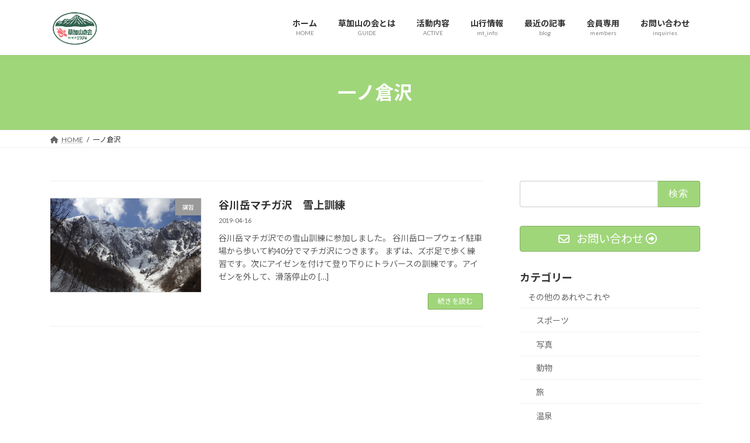

--- FILE ---
content_type: text/html; charset=UTF-8
request_url: https://soka-yamanokai.com/tag/%E4%B8%80%E3%83%8E%E5%80%89%E6%B2%A2/
body_size: 82390
content:
<!DOCTYPE html><html lang="ja"><head><meta charset="utf-8"><meta http-equiv="X-UA-Compatible" content="IE=edge"><meta name="viewport" content="width=device-width, initial-scale=1"> <script defer src="https://www.googletagmanager.com/gtag/js?id=UA-198955123-1"></script><script defer src="[data-uri]"></script> <title>一ノ倉沢 | 草加山の会</title><meta name='robots' content='max-image-preview:large' /><link rel='dns-prefetch' href='//webfonts.sakura.ne.jp' /><link rel="alternate" type="application/rss+xml" title="草加山の会 &raquo; フィード" href="https://soka-yamanokai.com/feed/" /><link rel="alternate" type="application/rss+xml" title="草加山の会 &raquo; コメントフィード" href="https://soka-yamanokai.com/comments/feed/" /><link rel="alternate" type="application/rss+xml" title="草加山の会 &raquo; 一ノ倉沢 タグのフィード" href="https://soka-yamanokai.com/tag/%e4%b8%80%e3%83%8e%e5%80%89%e6%b2%a2/feed/" /><meta name="description" content="一ノ倉沢 について 草加山の会 埼玉県の草加市を中心とする山岳会です。活動は多岐にわたりオールシーズン山行計画があります" /> <style id='wp-img-auto-sizes-contain-inline-css' type='text/css'>img:is([sizes=auto i],[sizes^="auto," i]){contain-intrinsic-size:3000px 1500px}
/*# sourceURL=wp-img-auto-sizes-contain-inline-css */</style><link rel='stylesheet' id='vkExUnit_common_style-css' href='https://soka-yamanokai.com/wp/wp-content/cache/autoptimize/autoptimize_single_ea06bcb9caaffec68e5e5f8d33d36f3a.php?ver=9.113.0.1' type='text/css' media='all' /><style id='vkExUnit_common_style-inline-css' type='text/css'>:root {--ver_page_top_button_url:url(https://soka-yamanokai.com/wp/wp-content/plugins/vk-all-in-one-expansion-unit/assets/images/to-top-btn-icon.svg);}@font-face {font-weight: normal;font-style: normal;font-family: "vk_sns";src: url("https://soka-yamanokai.com/wp/wp-content/plugins/vk-all-in-one-expansion-unit/inc/sns/icons/fonts/vk_sns.eot?-bq20cj");src: url("https://soka-yamanokai.com/wp/wp-content/plugins/vk-all-in-one-expansion-unit/inc/sns/icons/fonts/vk_sns.eot?#iefix-bq20cj") format("embedded-opentype"),url("https://soka-yamanokai.com/wp/wp-content/plugins/vk-all-in-one-expansion-unit/inc/sns/icons/fonts/vk_sns.woff?-bq20cj") format("woff"),url("https://soka-yamanokai.com/wp/wp-content/plugins/vk-all-in-one-expansion-unit/inc/sns/icons/fonts/vk_sns.ttf?-bq20cj") format("truetype"),url("https://soka-yamanokai.com/wp/wp-content/plugins/vk-all-in-one-expansion-unit/inc/sns/icons/fonts/vk_sns.svg?-bq20cj#vk_sns") format("svg");}
.veu_promotion-alert__content--text {border: 1px solid rgba(0,0,0,0.125);padding: 0.5em 1em;border-radius: var(--vk-size-radius);margin-bottom: var(--vk-margin-block-bottom);font-size: 0.875rem;}/* Alert Content部分に段落タグを入れた場合に最後の段落の余白を0にする */.veu_promotion-alert__content--text p:last-of-type{margin-bottom:0;margin-top: 0;}
/*# sourceURL=vkExUnit_common_style-inline-css */</style><style id='wp-emoji-styles-inline-css' type='text/css'>img.wp-smiley, img.emoji {
		display: inline !important;
		border: none !important;
		box-shadow: none !important;
		height: 1em !important;
		width: 1em !important;
		margin: 0 0.07em !important;
		vertical-align: -0.1em !important;
		background: none !important;
		padding: 0 !important;
	}
/*# sourceURL=wp-emoji-styles-inline-css */</style><style id='wp-block-library-inline-css' type='text/css'>:root{--wp-block-synced-color:#7a00df;--wp-block-synced-color--rgb:122,0,223;--wp-bound-block-color:var(--wp-block-synced-color);--wp-editor-canvas-background:#ddd;--wp-admin-theme-color:#007cba;--wp-admin-theme-color--rgb:0,124,186;--wp-admin-theme-color-darker-10:#006ba1;--wp-admin-theme-color-darker-10--rgb:0,107,160.5;--wp-admin-theme-color-darker-20:#005a87;--wp-admin-theme-color-darker-20--rgb:0,90,135;--wp-admin-border-width-focus:2px}@media (min-resolution:192dpi){:root{--wp-admin-border-width-focus:1.5px}}.wp-element-button{cursor:pointer}:root .has-very-light-gray-background-color{background-color:#eee}:root .has-very-dark-gray-background-color{background-color:#313131}:root .has-very-light-gray-color{color:#eee}:root .has-very-dark-gray-color{color:#313131}:root .has-vivid-green-cyan-to-vivid-cyan-blue-gradient-background{background:linear-gradient(135deg,#00d084,#0693e3)}:root .has-purple-crush-gradient-background{background:linear-gradient(135deg,#34e2e4,#4721fb 50%,#ab1dfe)}:root .has-hazy-dawn-gradient-background{background:linear-gradient(135deg,#faaca8,#dad0ec)}:root .has-subdued-olive-gradient-background{background:linear-gradient(135deg,#fafae1,#67a671)}:root .has-atomic-cream-gradient-background{background:linear-gradient(135deg,#fdd79a,#004a59)}:root .has-nightshade-gradient-background{background:linear-gradient(135deg,#330968,#31cdcf)}:root .has-midnight-gradient-background{background:linear-gradient(135deg,#020381,#2874fc)}:root{--wp--preset--font-size--normal:16px;--wp--preset--font-size--huge:42px}.has-regular-font-size{font-size:1em}.has-larger-font-size{font-size:2.625em}.has-normal-font-size{font-size:var(--wp--preset--font-size--normal)}.has-huge-font-size{font-size:var(--wp--preset--font-size--huge)}.has-text-align-center{text-align:center}.has-text-align-left{text-align:left}.has-text-align-right{text-align:right}.has-fit-text{white-space:nowrap!important}#end-resizable-editor-section{display:none}.aligncenter{clear:both}.items-justified-left{justify-content:flex-start}.items-justified-center{justify-content:center}.items-justified-right{justify-content:flex-end}.items-justified-space-between{justify-content:space-between}.screen-reader-text{border:0;clip-path:inset(50%);height:1px;margin:-1px;overflow:hidden;padding:0;position:absolute;width:1px;word-wrap:normal!important}.screen-reader-text:focus{background-color:#ddd;clip-path:none;color:#444;display:block;font-size:1em;height:auto;left:5px;line-height:normal;padding:15px 23px 14px;text-decoration:none;top:5px;width:auto;z-index:100000}html :where(.has-border-color){border-style:solid}html :where([style*=border-top-color]){border-top-style:solid}html :where([style*=border-right-color]){border-right-style:solid}html :where([style*=border-bottom-color]){border-bottom-style:solid}html :where([style*=border-left-color]){border-left-style:solid}html :where([style*=border-width]){border-style:solid}html :where([style*=border-top-width]){border-top-style:solid}html :where([style*=border-right-width]){border-right-style:solid}html :where([style*=border-bottom-width]){border-bottom-style:solid}html :where([style*=border-left-width]){border-left-style:solid}html :where(img[class*=wp-image-]){height:auto;max-width:100%}:where(figure){margin:0 0 1em}html :where(.is-position-sticky){--wp-admin--admin-bar--position-offset:var(--wp-admin--admin-bar--height,0px)}@media screen and (max-width:600px){html :where(.is-position-sticky){--wp-admin--admin-bar--position-offset:0px}}
.vk-cols--reverse{flex-direction:row-reverse}.vk-cols--hasbtn{margin-bottom:0}.vk-cols--hasbtn>.row>.vk_gridColumn_item,.vk-cols--hasbtn>.wp-block-column{position:relative;padding-bottom:3em}.vk-cols--hasbtn>.row>.vk_gridColumn_item>.wp-block-buttons,.vk-cols--hasbtn>.row>.vk_gridColumn_item>.vk_button,.vk-cols--hasbtn>.wp-block-column>.wp-block-buttons,.vk-cols--hasbtn>.wp-block-column>.vk_button{position:absolute;bottom:0;width:100%}.vk-cols--fit.wp-block-columns{gap:0}.vk-cols--fit.wp-block-columns,.vk-cols--fit.wp-block-columns:not(.is-not-stacked-on-mobile){margin-top:0;margin-bottom:0;justify-content:space-between}.vk-cols--fit.wp-block-columns>.wp-block-column *:last-child,.vk-cols--fit.wp-block-columns:not(.is-not-stacked-on-mobile)>.wp-block-column *:last-child{margin-bottom:0}.vk-cols--fit.wp-block-columns>.wp-block-column>.wp-block-cover,.vk-cols--fit.wp-block-columns:not(.is-not-stacked-on-mobile)>.wp-block-column>.wp-block-cover{margin-top:0}.vk-cols--fit.wp-block-columns.has-background,.vk-cols--fit.wp-block-columns:not(.is-not-stacked-on-mobile).has-background{padding:0}@media(max-width: 599px){.vk-cols--fit.wp-block-columns:not(.has-background)>.wp-block-column:not(.has-background),.vk-cols--fit.wp-block-columns:not(.is-not-stacked-on-mobile):not(.has-background)>.wp-block-column:not(.has-background){padding-left:0 !important;padding-right:0 !important}}@media(min-width: 782px){.vk-cols--fit.wp-block-columns .block-editor-block-list__block.wp-block-column:not(:first-child),.vk-cols--fit.wp-block-columns>.wp-block-column:not(:first-child),.vk-cols--fit.wp-block-columns:not(.is-not-stacked-on-mobile) .block-editor-block-list__block.wp-block-column:not(:first-child),.vk-cols--fit.wp-block-columns:not(.is-not-stacked-on-mobile)>.wp-block-column:not(:first-child){margin-left:0}}@media(min-width: 600px)and (max-width: 781px){.vk-cols--fit.wp-block-columns .wp-block-column:nth-child(2n),.vk-cols--fit.wp-block-columns:not(.is-not-stacked-on-mobile) .wp-block-column:nth-child(2n){margin-left:0}.vk-cols--fit.wp-block-columns .wp-block-column:not(:only-child),.vk-cols--fit.wp-block-columns:not(.is-not-stacked-on-mobile) .wp-block-column:not(:only-child){flex-basis:50% !important}}.vk-cols--fit--gap1.wp-block-columns{gap:1px}@media(min-width: 600px)and (max-width: 781px){.vk-cols--fit--gap1.wp-block-columns .wp-block-column:not(:only-child){flex-basis:calc(50% - 1px) !important}}.vk-cols--fit.vk-cols--grid>.block-editor-block-list__block,.vk-cols--fit.vk-cols--grid>.wp-block-column,.vk-cols--fit.vk-cols--grid:not(.is-not-stacked-on-mobile)>.block-editor-block-list__block,.vk-cols--fit.vk-cols--grid:not(.is-not-stacked-on-mobile)>.wp-block-column{flex-basis:50%;box-sizing:border-box}@media(max-width: 599px){.vk-cols--fit.vk-cols--grid.vk-cols--grid--alignfull>.wp-block-column:nth-child(2)>.wp-block-cover,.vk-cols--fit.vk-cols--grid.vk-cols--grid--alignfull>.wp-block-column:nth-child(2)>.vk_outer,.vk-cols--fit.vk-cols--grid:not(.is-not-stacked-on-mobile).vk-cols--grid--alignfull>.wp-block-column:nth-child(2)>.wp-block-cover,.vk-cols--fit.vk-cols--grid:not(.is-not-stacked-on-mobile).vk-cols--grid--alignfull>.wp-block-column:nth-child(2)>.vk_outer{width:100vw;margin-right:calc((100% - 100vw)/2);margin-left:calc((100% - 100vw)/2)}}@media(min-width: 600px){.vk-cols--fit.vk-cols--grid.vk-cols--grid--alignfull>.wp-block-column:nth-child(2)>.wp-block-cover,.vk-cols--fit.vk-cols--grid.vk-cols--grid--alignfull>.wp-block-column:nth-child(2)>.vk_outer,.vk-cols--fit.vk-cols--grid:not(.is-not-stacked-on-mobile).vk-cols--grid--alignfull>.wp-block-column:nth-child(2)>.wp-block-cover,.vk-cols--fit.vk-cols--grid:not(.is-not-stacked-on-mobile).vk-cols--grid--alignfull>.wp-block-column:nth-child(2)>.vk_outer{margin-right:calc(100% - 50vw);width:50vw}}@media(min-width: 600px){.vk-cols--fit.vk-cols--grid.vk-cols--grid--alignfull.vk-cols--reverse>.wp-block-column,.vk-cols--fit.vk-cols--grid:not(.is-not-stacked-on-mobile).vk-cols--grid--alignfull.vk-cols--reverse>.wp-block-column{margin-left:0;margin-right:0}.vk-cols--fit.vk-cols--grid.vk-cols--grid--alignfull.vk-cols--reverse>.wp-block-column:nth-child(2)>.wp-block-cover,.vk-cols--fit.vk-cols--grid.vk-cols--grid--alignfull.vk-cols--reverse>.wp-block-column:nth-child(2)>.vk_outer,.vk-cols--fit.vk-cols--grid:not(.is-not-stacked-on-mobile).vk-cols--grid--alignfull.vk-cols--reverse>.wp-block-column:nth-child(2)>.wp-block-cover,.vk-cols--fit.vk-cols--grid:not(.is-not-stacked-on-mobile).vk-cols--grid--alignfull.vk-cols--reverse>.wp-block-column:nth-child(2)>.vk_outer{margin-left:calc(100% - 50vw)}}.vk-cols--menu h2,.vk-cols--menu h3,.vk-cols--menu h4,.vk-cols--menu h5{margin-bottom:.2em;text-shadow:#000 0 0 10px}.vk-cols--menu h2:first-child,.vk-cols--menu h3:first-child,.vk-cols--menu h4:first-child,.vk-cols--menu h5:first-child{margin-top:0}.vk-cols--menu p{margin-bottom:1rem;text-shadow:#000 0 0 10px}.vk-cols--menu .wp-block-cover__inner-container:last-child{margin-bottom:0}.vk-cols--fitbnrs .wp-block-column .wp-block-cover:hover img{filter:unset}.vk-cols--fitbnrs .wp-block-column .wp-block-cover:hover{background-color:unset}.vk-cols--fitbnrs .wp-block-column .wp-block-cover:hover .wp-block-cover__image-background{filter:unset !important}.vk-cols--fitbnrs .wp-block-cover .wp-block-cover__inner-container{position:absolute;height:100%;width:100%}.vk-cols--fitbnrs .vk_button{height:100%;margin:0}.vk-cols--fitbnrs .vk_button .vk_button_btn,.vk-cols--fitbnrs .vk_button .btn{height:100%;width:100%;border:none;box-shadow:none;background-color:unset !important;transition:unset}.vk-cols--fitbnrs .vk_button .vk_button_btn:hover,.vk-cols--fitbnrs .vk_button .btn:hover{transition:unset}.vk-cols--fitbnrs .vk_button .vk_button_btn:after,.vk-cols--fitbnrs .vk_button .btn:after{border:none}.vk-cols--fitbnrs .vk_button .vk_button_link_txt{width:100%;position:absolute;top:50%;left:50%;transform:translateY(-50%) translateX(-50%);font-size:2rem;text-shadow:#000 0 0 10px}.vk-cols--fitbnrs .vk_button .vk_button_link_subCaption{width:100%;position:absolute;top:calc(50% + 2.2em);left:50%;transform:translateY(-50%) translateX(-50%);text-shadow:#000 0 0 10px}@media(min-width: 992px){.vk-cols--media.wp-block-columns{gap:3rem}}.vk-fit-map figure{margin-bottom:0}.vk-fit-map iframe{position:relative;margin-bottom:0;display:block;max-height:400px;width:100vw}.vk-fit-map:is(.alignfull,.alignwide) div{max-width:100%}.vk-table--th--width25 :where(tr>*:first-child){width:25%}.vk-table--th--width30 :where(tr>*:first-child){width:30%}.vk-table--th--width35 :where(tr>*:first-child){width:35%}.vk-table--th--width40 :where(tr>*:first-child){width:40%}.vk-table--th--bg-bright :where(tr>*:first-child){background-color:var(--wp--preset--color--bg-secondary, rgba(0, 0, 0, 0.05))}@media(max-width: 599px){.vk-table--mobile-block :is(th,td){width:100%;display:block}.vk-table--mobile-block.wp-block-table table :is(th,td){border-top:none}}.vk-table--width--th25 :where(tr>*:first-child){width:25%}.vk-table--width--th30 :where(tr>*:first-child){width:30%}.vk-table--width--th35 :where(tr>*:first-child){width:35%}.vk-table--width--th40 :where(tr>*:first-child){width:40%}.no-margin{margin:0}@media(max-width: 599px){.wp-block-image.vk-aligncenter--mobile>.alignright{float:none;margin-left:auto;margin-right:auto}.vk-no-padding-horizontal--mobile{padding-left:0 !important;padding-right:0 !important}}
/* VK Color Palettes */:root{ --wp--preset--color--vk-color-primary:#a0d67a}/* --vk-color-primary is deprecated. */:root{ --vk-color-primary: var(--wp--preset--color--vk-color-primary);}:root{ --wp--preset--color--vk-color-primary-dark:#80ab62}/* --vk-color-primary-dark is deprecated. */:root{ --vk-color-primary-dark: var(--wp--preset--color--vk-color-primary-dark);}:root{ --wp--preset--color--vk-color-primary-vivid:#b0eb86}/* --vk-color-primary-vivid is deprecated. */:root{ --vk-color-primary-vivid: var(--wp--preset--color--vk-color-primary-vivid);}

/*# sourceURL=wp-block-library-inline-css */</style><style id='wp-block-paragraph-inline-css' type='text/css'>.is-small-text{font-size:.875em}.is-regular-text{font-size:1em}.is-large-text{font-size:2.25em}.is-larger-text{font-size:3em}.has-drop-cap:not(:focus):first-letter{float:left;font-size:8.4em;font-style:normal;font-weight:100;line-height:.68;margin:.05em .1em 0 0;text-transform:uppercase}body.rtl .has-drop-cap:not(:focus):first-letter{float:none;margin-left:.1em}p.has-drop-cap.has-background{overflow:hidden}:root :where(p.has-background){padding:1.25em 2.375em}:where(p.has-text-color:not(.has-link-color)) a{color:inherit}p.has-text-align-left[style*="writing-mode:vertical-lr"],p.has-text-align-right[style*="writing-mode:vertical-rl"]{rotate:180deg}
/*# sourceURL=https://soka-yamanokai.com/wp/wp-includes/blocks/paragraph/style.min.css */</style><style id='global-styles-inline-css' type='text/css'>:root{--wp--preset--aspect-ratio--square: 1;--wp--preset--aspect-ratio--4-3: 4/3;--wp--preset--aspect-ratio--3-4: 3/4;--wp--preset--aspect-ratio--3-2: 3/2;--wp--preset--aspect-ratio--2-3: 2/3;--wp--preset--aspect-ratio--16-9: 16/9;--wp--preset--aspect-ratio--9-16: 9/16;--wp--preset--color--black: #000000;--wp--preset--color--cyan-bluish-gray: #abb8c3;--wp--preset--color--white: #ffffff;--wp--preset--color--pale-pink: #f78da7;--wp--preset--color--vivid-red: #cf2e2e;--wp--preset--color--luminous-vivid-orange: #ff6900;--wp--preset--color--luminous-vivid-amber: #fcb900;--wp--preset--color--light-green-cyan: #7bdcb5;--wp--preset--color--vivid-green-cyan: #00d084;--wp--preset--color--pale-cyan-blue: #8ed1fc;--wp--preset--color--vivid-cyan-blue: #0693e3;--wp--preset--color--vivid-purple: #9b51e0;--wp--preset--color--vk-color-primary: #a0d67a;--wp--preset--color--vk-color-primary-dark: #80ab62;--wp--preset--color--vk-color-primary-vivid: #b0eb86;--wp--preset--gradient--vivid-cyan-blue-to-vivid-purple: linear-gradient(135deg,rgba(6,147,227,1) 0%,rgb(155,81,224) 100%);--wp--preset--gradient--light-green-cyan-to-vivid-green-cyan: linear-gradient(135deg,rgb(122,220,180) 0%,rgb(0,208,130) 100%);--wp--preset--gradient--luminous-vivid-amber-to-luminous-vivid-orange: linear-gradient(135deg,rgba(252,185,0,1) 0%,rgba(255,105,0,1) 100%);--wp--preset--gradient--luminous-vivid-orange-to-vivid-red: linear-gradient(135deg,rgba(255,105,0,1) 0%,rgb(207,46,46) 100%);--wp--preset--gradient--very-light-gray-to-cyan-bluish-gray: linear-gradient(135deg,rgb(238,238,238) 0%,rgb(169,184,195) 100%);--wp--preset--gradient--cool-to-warm-spectrum: linear-gradient(135deg,rgb(74,234,220) 0%,rgb(151,120,209) 20%,rgb(207,42,186) 40%,rgb(238,44,130) 60%,rgb(251,105,98) 80%,rgb(254,248,76) 100%);--wp--preset--gradient--blush-light-purple: linear-gradient(135deg,rgb(255,206,236) 0%,rgb(152,150,240) 100%);--wp--preset--gradient--blush-bordeaux: linear-gradient(135deg,rgb(254,205,165) 0%,rgb(254,45,45) 50%,rgb(107,0,62) 100%);--wp--preset--gradient--luminous-dusk: linear-gradient(135deg,rgb(255,203,112) 0%,rgb(199,81,192) 50%,rgb(65,88,208) 100%);--wp--preset--gradient--pale-ocean: linear-gradient(135deg,rgb(255,245,203) 0%,rgb(182,227,212) 50%,rgb(51,167,181) 100%);--wp--preset--gradient--electric-grass: linear-gradient(135deg,rgb(202,248,128) 0%,rgb(113,206,126) 100%);--wp--preset--gradient--midnight: linear-gradient(135deg,rgb(2,3,129) 0%,rgb(40,116,252) 100%);--wp--preset--gradient--vivid-green-cyan-to-vivid-cyan-blue: linear-gradient(135deg,rgba(0,208,132,1) 0%,rgba(6,147,227,1) 100%);--wp--preset--font-size--small: 14px;--wp--preset--font-size--medium: 20px;--wp--preset--font-size--large: 24px;--wp--preset--font-size--x-large: 42px;--wp--preset--font-size--regular: 16px;--wp--preset--font-size--huge: 36px;--wp--preset--spacing--20: 0.44rem;--wp--preset--spacing--30: 0.67rem;--wp--preset--spacing--40: 1rem;--wp--preset--spacing--50: 1.5rem;--wp--preset--spacing--60: 2.25rem;--wp--preset--spacing--70: 3.38rem;--wp--preset--spacing--80: 5.06rem;--wp--preset--shadow--natural: 6px 6px 9px rgba(0, 0, 0, 0.2);--wp--preset--shadow--deep: 12px 12px 50px rgba(0, 0, 0, 0.4);--wp--preset--shadow--sharp: 6px 6px 0px rgba(0, 0, 0, 0.2);--wp--preset--shadow--outlined: 6px 6px 0px -3px rgb(255, 255, 255), 6px 6px rgb(0, 0, 0);--wp--preset--shadow--crisp: 6px 6px 0px rgb(0, 0, 0);}:where(.is-layout-flex){gap: 0.5em;}:where(.is-layout-grid){gap: 0.5em;}body .is-layout-flex{display: flex;}.is-layout-flex{flex-wrap: wrap;align-items: center;}.is-layout-flex > :is(*, div){margin: 0;}body .is-layout-grid{display: grid;}.is-layout-grid > :is(*, div){margin: 0;}:where(.wp-block-columns.is-layout-flex){gap: 2em;}:where(.wp-block-columns.is-layout-grid){gap: 2em;}:where(.wp-block-post-template.is-layout-flex){gap: 1.25em;}:where(.wp-block-post-template.is-layout-grid){gap: 1.25em;}.has-black-color{color: var(--wp--preset--color--black) !important;}.has-cyan-bluish-gray-color{color: var(--wp--preset--color--cyan-bluish-gray) !important;}.has-white-color{color: var(--wp--preset--color--white) !important;}.has-pale-pink-color{color: var(--wp--preset--color--pale-pink) !important;}.has-vivid-red-color{color: var(--wp--preset--color--vivid-red) !important;}.has-luminous-vivid-orange-color{color: var(--wp--preset--color--luminous-vivid-orange) !important;}.has-luminous-vivid-amber-color{color: var(--wp--preset--color--luminous-vivid-amber) !important;}.has-light-green-cyan-color{color: var(--wp--preset--color--light-green-cyan) !important;}.has-vivid-green-cyan-color{color: var(--wp--preset--color--vivid-green-cyan) !important;}.has-pale-cyan-blue-color{color: var(--wp--preset--color--pale-cyan-blue) !important;}.has-vivid-cyan-blue-color{color: var(--wp--preset--color--vivid-cyan-blue) !important;}.has-vivid-purple-color{color: var(--wp--preset--color--vivid-purple) !important;}.has-vk-color-primary-color{color: var(--wp--preset--color--vk-color-primary) !important;}.has-vk-color-primary-dark-color{color: var(--wp--preset--color--vk-color-primary-dark) !important;}.has-vk-color-primary-vivid-color{color: var(--wp--preset--color--vk-color-primary-vivid) !important;}.has-black-background-color{background-color: var(--wp--preset--color--black) !important;}.has-cyan-bluish-gray-background-color{background-color: var(--wp--preset--color--cyan-bluish-gray) !important;}.has-white-background-color{background-color: var(--wp--preset--color--white) !important;}.has-pale-pink-background-color{background-color: var(--wp--preset--color--pale-pink) !important;}.has-vivid-red-background-color{background-color: var(--wp--preset--color--vivid-red) !important;}.has-luminous-vivid-orange-background-color{background-color: var(--wp--preset--color--luminous-vivid-orange) !important;}.has-luminous-vivid-amber-background-color{background-color: var(--wp--preset--color--luminous-vivid-amber) !important;}.has-light-green-cyan-background-color{background-color: var(--wp--preset--color--light-green-cyan) !important;}.has-vivid-green-cyan-background-color{background-color: var(--wp--preset--color--vivid-green-cyan) !important;}.has-pale-cyan-blue-background-color{background-color: var(--wp--preset--color--pale-cyan-blue) !important;}.has-vivid-cyan-blue-background-color{background-color: var(--wp--preset--color--vivid-cyan-blue) !important;}.has-vivid-purple-background-color{background-color: var(--wp--preset--color--vivid-purple) !important;}.has-vk-color-primary-background-color{background-color: var(--wp--preset--color--vk-color-primary) !important;}.has-vk-color-primary-dark-background-color{background-color: var(--wp--preset--color--vk-color-primary-dark) !important;}.has-vk-color-primary-vivid-background-color{background-color: var(--wp--preset--color--vk-color-primary-vivid) !important;}.has-black-border-color{border-color: var(--wp--preset--color--black) !important;}.has-cyan-bluish-gray-border-color{border-color: var(--wp--preset--color--cyan-bluish-gray) !important;}.has-white-border-color{border-color: var(--wp--preset--color--white) !important;}.has-pale-pink-border-color{border-color: var(--wp--preset--color--pale-pink) !important;}.has-vivid-red-border-color{border-color: var(--wp--preset--color--vivid-red) !important;}.has-luminous-vivid-orange-border-color{border-color: var(--wp--preset--color--luminous-vivid-orange) !important;}.has-luminous-vivid-amber-border-color{border-color: var(--wp--preset--color--luminous-vivid-amber) !important;}.has-light-green-cyan-border-color{border-color: var(--wp--preset--color--light-green-cyan) !important;}.has-vivid-green-cyan-border-color{border-color: var(--wp--preset--color--vivid-green-cyan) !important;}.has-pale-cyan-blue-border-color{border-color: var(--wp--preset--color--pale-cyan-blue) !important;}.has-vivid-cyan-blue-border-color{border-color: var(--wp--preset--color--vivid-cyan-blue) !important;}.has-vivid-purple-border-color{border-color: var(--wp--preset--color--vivid-purple) !important;}.has-vk-color-primary-border-color{border-color: var(--wp--preset--color--vk-color-primary) !important;}.has-vk-color-primary-dark-border-color{border-color: var(--wp--preset--color--vk-color-primary-dark) !important;}.has-vk-color-primary-vivid-border-color{border-color: var(--wp--preset--color--vk-color-primary-vivid) !important;}.has-vivid-cyan-blue-to-vivid-purple-gradient-background{background: var(--wp--preset--gradient--vivid-cyan-blue-to-vivid-purple) !important;}.has-light-green-cyan-to-vivid-green-cyan-gradient-background{background: var(--wp--preset--gradient--light-green-cyan-to-vivid-green-cyan) !important;}.has-luminous-vivid-amber-to-luminous-vivid-orange-gradient-background{background: var(--wp--preset--gradient--luminous-vivid-amber-to-luminous-vivid-orange) !important;}.has-luminous-vivid-orange-to-vivid-red-gradient-background{background: var(--wp--preset--gradient--luminous-vivid-orange-to-vivid-red) !important;}.has-very-light-gray-to-cyan-bluish-gray-gradient-background{background: var(--wp--preset--gradient--very-light-gray-to-cyan-bluish-gray) !important;}.has-cool-to-warm-spectrum-gradient-background{background: var(--wp--preset--gradient--cool-to-warm-spectrum) !important;}.has-blush-light-purple-gradient-background{background: var(--wp--preset--gradient--blush-light-purple) !important;}.has-blush-bordeaux-gradient-background{background: var(--wp--preset--gradient--blush-bordeaux) !important;}.has-luminous-dusk-gradient-background{background: var(--wp--preset--gradient--luminous-dusk) !important;}.has-pale-ocean-gradient-background{background: var(--wp--preset--gradient--pale-ocean) !important;}.has-electric-grass-gradient-background{background: var(--wp--preset--gradient--electric-grass) !important;}.has-midnight-gradient-background{background: var(--wp--preset--gradient--midnight) !important;}.has-small-font-size{font-size: var(--wp--preset--font-size--small) !important;}.has-medium-font-size{font-size: var(--wp--preset--font-size--medium) !important;}.has-large-font-size{font-size: var(--wp--preset--font-size--large) !important;}.has-x-large-font-size{font-size: var(--wp--preset--font-size--x-large) !important;}
/*# sourceURL=global-styles-inline-css */</style><style id='classic-theme-styles-inline-css' type='text/css'>/*! This file is auto-generated */
.wp-block-button__link{color:#fff;background-color:#32373c;border-radius:9999px;box-shadow:none;text-decoration:none;padding:calc(.667em + 2px) calc(1.333em + 2px);font-size:1.125em}.wp-block-file__button{background:#32373c;color:#fff;text-decoration:none}
/*# sourceURL=/wp-includes/css/classic-themes.min.css */</style><link rel='stylesheet' id='contact-form-7-css' href='https://soka-yamanokai.com/wp/wp-content/cache/autoptimize/autoptimize_single_64ac31699f5326cb3c76122498b76f66.php?ver=6.1.3' type='text/css' media='all' /><link rel='stylesheet' id='responsive-lightbox-prettyphoto-css' href='https://soka-yamanokai.com/wp/wp-content/plugins/responsive-lightbox/assets/prettyphoto/prettyPhoto.min.css?ver=3.1.6' type='text/css' media='all' /><link rel='stylesheet' id='toc-screen-css' href='https://soka-yamanokai.com/wp/wp-content/plugins/table-of-contents-plus/screen.min.css?ver=2411.1' type='text/css' media='all' /><link rel='stylesheet' id='vk-swiper-style-css' href='https://soka-yamanokai.com/wp/wp-content/plugins/vk-blocks/vendor/vektor-inc/vk-swiper/src/assets/css/swiper-bundle.min.css?ver=11.0.2' type='text/css' media='all' /><link rel='stylesheet' id='lightning-common-style-css' href='https://soka-yamanokai.com/wp/wp-content/cache/autoptimize/autoptimize_single_590f68134e1e808ba1e5f5ea62fc3b02.php?ver=15.32.1' type='text/css' media='all' /><style id='lightning-common-style-inline-css' type='text/css'>/* Lightning */:root {--vk-color-primary:#a0d67a;--vk-color-primary-dark:#80ab62;--vk-color-primary-vivid:#b0eb86;--g_nav_main_acc_icon_open_url:url(https://soka-yamanokai.com/wp/wp-content/themes/lightning/_g3/inc/vk-mobile-nav/package/images/vk-menu-acc-icon-open-black.svg);--g_nav_main_acc_icon_close_url: url(https://soka-yamanokai.com/wp/wp-content/themes/lightning/_g3/inc/vk-mobile-nav/package/images/vk-menu-close-black.svg);--g_nav_sub_acc_icon_open_url: url(https://soka-yamanokai.com/wp/wp-content/themes/lightning/_g3/inc/vk-mobile-nav/package/images/vk-menu-acc-icon-open-white.svg);--g_nav_sub_acc_icon_close_url: url(https://soka-yamanokai.com/wp/wp-content/themes/lightning/_g3/inc/vk-mobile-nav/package/images/vk-menu-close-white.svg);}
:root{--swiper-navigation-color: #fff;}
/* vk-mobile-nav */:root {--vk-mobile-nav-menu-btn-bg-src: url("https://soka-yamanokai.com/wp/wp-content/themes/lightning/_g3/inc/vk-mobile-nav/package/images/vk-menu-btn-black.svg");--vk-mobile-nav-menu-btn-close-bg-src: url("https://soka-yamanokai.com/wp/wp-content/themes/lightning/_g3/inc/vk-mobile-nav/package/images/vk-menu-close-black.svg");--vk-menu-acc-icon-open-black-bg-src: url("https://soka-yamanokai.com/wp/wp-content/themes/lightning/_g3/inc/vk-mobile-nav/package/images/vk-menu-acc-icon-open-black.svg");--vk-menu-acc-icon-open-white-bg-src: url("https://soka-yamanokai.com/wp/wp-content/themes/lightning/_g3/inc/vk-mobile-nav/package/images/vk-menu-acc-icon-open-white.svg");--vk-menu-acc-icon-close-black-bg-src: url("https://soka-yamanokai.com/wp/wp-content/themes/lightning/_g3/inc/vk-mobile-nav/package/images/vk-menu-close-black.svg");--vk-menu-acc-icon-close-white-bg-src: url("https://soka-yamanokai.com/wp/wp-content/themes/lightning/_g3/inc/vk-mobile-nav/package/images/vk-menu-close-white.svg");}
/*# sourceURL=lightning-common-style-inline-css */</style><link rel='stylesheet' id='lightning-design-style-css' href='https://soka-yamanokai.com/wp/wp-content/cache/autoptimize/autoptimize_single_f5a8a4f945d2ed70bc73a5f629cb766f.php?ver=15.32.1' type='text/css' media='all' /><style id='lightning-design-style-inline-css' type='text/css'>.tagcloud a:before { font-family: "Font Awesome 5 Free";content: "\f02b";font-weight: bold; }
/*# sourceURL=lightning-design-style-inline-css */</style><link rel='stylesheet' id='vk-blog-card-css' href='https://soka-yamanokai.com/wp/wp-content/cache/autoptimize/autoptimize_single_bae5b1379fcaa427cec9b0cc3d5ed0c3.php?ver=6.9' type='text/css' media='all' /><link rel='stylesheet' id='veu-cta-css' href='https://soka-yamanokai.com/wp/wp-content/cache/autoptimize/autoptimize_single_a78f149676128521e4b5f36a9ac06f23.php?ver=9.113.0.1' type='text/css' media='all' /><link rel='stylesheet' id='vk-blocks-build-css-css' href='https://soka-yamanokai.com/wp/wp-content/cache/autoptimize/autoptimize_single_8007185a86f057676dc53af7dc2ce4ac.php?ver=1.115.2.1' type='text/css' media='all' /><style id='vk-blocks-build-css-inline-css' type='text/css'>:root {
		--vk_image-mask-circle: url(https://soka-yamanokai.com/wp/wp-content/plugins/vk-blocks/inc/vk-blocks/images/circle.svg);
		--vk_image-mask-wave01: url(https://soka-yamanokai.com/wp/wp-content/plugins/vk-blocks/inc/vk-blocks/images/wave01.svg);
		--vk_image-mask-wave02: url(https://soka-yamanokai.com/wp/wp-content/plugins/vk-blocks/inc/vk-blocks/images/wave02.svg);
		--vk_image-mask-wave03: url(https://soka-yamanokai.com/wp/wp-content/plugins/vk-blocks/inc/vk-blocks/images/wave03.svg);
		--vk_image-mask-wave04: url(https://soka-yamanokai.com/wp/wp-content/plugins/vk-blocks/inc/vk-blocks/images/wave04.svg);
	}
	

	:root {

		--vk-balloon-border-width:1px;

		--vk-balloon-speech-offset:-12px;
	}
	

	:root {
		--vk_flow-arrow: url(https://soka-yamanokai.com/wp/wp-content/plugins/vk-blocks/inc/vk-blocks/images/arrow_bottom.svg);
	}
	
/*# sourceURL=vk-blocks-build-css-inline-css */</style><link rel='stylesheet' id='lightning-theme-style-css' href='https://soka-yamanokai.com/wp/wp-content/themes/lightning/style.css?ver=15.32.1' type='text/css' media='all' /><link rel='stylesheet' id='vk-font-awesome-css' href='https://soka-yamanokai.com/wp/wp-content/themes/lightning/vendor/vektor-inc/font-awesome-versions/src/versions/6/css/all.min.css?ver=6.6.0' type='text/css' media='all' /> <script type="text/javascript" src="https://soka-yamanokai.com/wp/wp-includes/js/jquery/jquery.min.js?ver=3.7.1" id="jquery-core-js"></script> <script defer type="text/javascript" src="https://soka-yamanokai.com/wp/wp-includes/js/jquery/jquery-migrate.min.js?ver=3.4.1" id="jquery-migrate-js"></script> <script defer type="text/javascript" src="//webfonts.sakura.ne.jp/js/sakurav3.js?fadein=0&amp;ver=3.1.4" id="typesquare_std-js"></script> <script defer type="text/javascript" src="https://soka-yamanokai.com/wp/wp-content/plugins/responsive-lightbox/assets/prettyphoto/jquery.prettyPhoto.min.js?ver=3.1.6" id="responsive-lightbox-prettyphoto-js"></script> <script defer type="text/javascript" src="https://soka-yamanokai.com/wp/wp-includes/js/underscore.min.js?ver=1.13.7" id="underscore-js"></script> <script defer type="text/javascript" src="https://soka-yamanokai.com/wp/wp-content/plugins/responsive-lightbox/assets/infinitescroll/infinite-scroll.pkgd.min.js?ver=4.0.1" id="responsive-lightbox-infinite-scroll-js"></script> <script defer id="responsive-lightbox-js-before" src="[data-uri]"></script> <script defer type="text/javascript" src="https://soka-yamanokai.com/wp/wp-content/cache/autoptimize/autoptimize_single_046339c403d5b7205ee8e0bf75c8271b.php?ver=2.5.3" id="responsive-lightbox-js"></script> <link rel="https://api.w.org/" href="https://soka-yamanokai.com/wp-json/" /><link rel="alternate" title="JSON" type="application/json" href="https://soka-yamanokai.com/wp-json/wp/v2/tags/277" /><link rel="EditURI" type="application/rsd+xml" title="RSD" href="https://soka-yamanokai.com/wp/xmlrpc.php?rsd" /><meta name="generator" content="WordPress 6.9" /><meta name="cdp-version" content="1.5.0" /><style>.simplemap img{max-width:none !important;padding:0 !important;margin:0 !important;}.staticmap,.staticmap img{max-width:100% !important;height:auto !important;}.simplemap .simplemap-content{display:none;}</style><link rel='stylesheet' id='add_google_fonts_Lato-css' href='//fonts.googleapis.com/css2?family=Lato%3Awght%40400%3B700&#038;display=swap&#038;subset=japanese&#038;ver=15.32.1' type='text/css' media='all' /><link rel='stylesheet' id='add_google_fonts_noto_sans-css' href='//fonts.googleapis.com/css2?family=Noto+Sans+JP%3Awght%40400%3B700&#038;display=swap&#038;subset=japanese&#038;ver=15.32.1' type='text/css' media='all' /></head><body class="archive tag tag-277 wp-embed-responsive wp-theme-lightning vk-blocks device-pc fa_v6_css post-type-post"> <a class="skip-link screen-reader-text" href="#main">コンテンツへスキップ</a> <a class="skip-link screen-reader-text" href="#vk-mobile-nav">ナビゲーションに移動</a><header id="site-header" class="site-header site-header--layout--nav-float"><div id="site-header-container" class="site-header-container container"><div class="site-header-logo"> <a href="https://soka-yamanokai.com/"> <span><img src="https://soka-yamanokai.com/wp/wp-content/uploads/2021/05/logo.gif" alt="草加山の会" /></span> </a></div><nav id="global-nav" class="global-nav global-nav--layout--float-right"><ul id="menu-%e3%83%98%e3%83%83%e3%83%80%e3%83%bc%e3%83%8a%e3%83%93" class="menu vk-menu-acc global-nav-list nav"><li id="menu-item-23" class="menu-item menu-item-type-custom menu-item-object-custom menu-item-home"><a href="https://soka-yamanokai.com/"><strong class="global-nav-name">ホーム</strong><span class="global-nav-description">HOME</span></a></li><li id="menu-item-42" class="menu-item menu-item-type-post_type menu-item-object-page menu-item-has-children"><a href="https://soka-yamanokai.com/guide/"><strong class="global-nav-name">草加山の会とは</strong><span class="global-nav-description">GUIDE</span></a><ul class="sub-menu"><li id="menu-item-238" class="menu-item menu-item-type-post_type menu-item-object-page"><a href="https://soka-yamanokai.com/guide/admission/">入会案内</a></li><li id="menu-item-64" class="menu-item menu-item-type-post_type menu-item-object-page"><a href="https://soka-yamanokai.com/guide/profile/">草加山の会の情報</a></li><li id="menu-item-69" class="menu-item menu-item-type-post_type menu-item-object-page"><a href="https://soka-yamanokai.com/guide/%e6%b2%bf%e9%9d%a9/">沿革</a></li><li id="menu-item-80" class="menu-item menu-item-type-post_type menu-item-object-page"><a href="https://soka-yamanokai.com/guide/map/">活動拠点</a></li><li id="menu-item-157" class="menu-item menu-item-type-post_type menu-item-object-page"><a href="https://soka-yamanokai.com/guide/quetion/">山の会Q＆A</a></li><li id="menu-item-158" class="menu-item menu-item-type-post_type menu-item-object-page"><a href="https://soka-yamanokai.com/guide/profile-member/">会員紹介</a></li><li id="menu-item-79" class="menu-item menu-item-type-post_type menu-item-object-page"><a href="https://soka-yamanokai.com/guide/chart/">組織図</a></li><li id="menu-item-92" class="menu-item menu-item-type-post_type menu-item-object-page"><a href="https://soka-yamanokai.com/guide/regulations/">会則</a></li></ul></li><li id="menu-item-58" class="menu-item menu-item-type-post_type menu-item-object-page menu-item-has-children"><a href="https://soka-yamanokai.com/activities/"><strong class="global-nav-name">活動内容</strong><span class="global-nav-description">ACTIVE</span></a><ul class="sub-menu"><li id="menu-item-244" class="menu-item menu-item-type-post_type menu-item-object-page"><a href="https://soka-yamanokai.com/activities/scheduleyear/">年間予定表</a></li><li id="menu-item-130" class="menu-item menu-item-type-taxonomy menu-item-object-category"><a href="https://soka-yamanokai.com/category/meeting_report/">例会報告</a></li><li id="menu-item-131" class="menu-item menu-item-type-taxonomy menu-item-object-category"><a href="https://soka-yamanokai.com/category/study/">勉強会（剛のあれやこれや）</a></li><li id="menu-item-483" class="menu-item menu-item-type-post_type menu-item-object-page"><a href="https://soka-yamanokai.com/activities/openbushiking/">公開バスハイク</a></li></ul></li><li id="menu-item-254" class="menu-item menu-item-type-taxonomy menu-item-object-category menu-item-has-children"><a href="https://soka-yamanokai.com/category/mt_report/"><strong class="global-nav-name">山行情報</strong><span class="global-nav-description">mt_info</span></a><ul class="sub-menu"><li id="menu-item-261" class="menu-item menu-item-type-taxonomy menu-item-object-category"><a href="https://soka-yamanokai.com/category/mt_report/hiking_mt_report/">登山</a></li><li id="menu-item-253" class="menu-item menu-item-type-taxonomy menu-item-object-category"><a href="https://soka-yamanokai.com/category/mt_report/sawa_mt_report/">沢登り</a></li><li id="menu-item-433" class="menu-item menu-item-type-taxonomy menu-item-object-category"><a href="https://soka-yamanokai.com/category/mt_report/snow_mt_report/">雪山</a></li><li id="menu-item-516" class="menu-item menu-item-type-taxonomy menu-item-object-category"><a href="https://soka-yamanokai.com/category/mt_report/climbing_mt_report/">クライミング</a></li><li id="menu-item-1412" class="menu-item menu-item-type-taxonomy menu-item-object-category"><a href="https://soka-yamanokai.com/category/mt_report/fuji/">富士山展望</a></li><li id="menu-item-1411" class="menu-item menu-item-type-taxonomy menu-item-object-category"><a href="https://soka-yamanokai.com/category/uncategorized/flower/">花</a></li></ul></li><li id="menu-item-25" class="menu-item menu-item-type-post_type menu-item-object-page"><a href="https://soka-yamanokai.com/blog/"><strong class="global-nav-name">最近の記事</strong><span class="global-nav-description">blog</span></a></li><li id="menu-item-486" class="menu-item menu-item-type-post_type menu-item-object-page"><a href="https://soka-yamanokai.com/vip/"><strong class="global-nav-name">会員専用</strong><span class="global-nav-description">members</span></a></li><li id="menu-item-26" class="menu-item menu-item-type-post_type menu-item-object-page"><a href="https://soka-yamanokai.com/contact/"><strong class="global-nav-name">お問い合わせ</strong><span class="global-nav-description">inquiries</span></a></li></ul></nav></div></header><div class="page-header"><div class="page-header-inner container"><h1 class="page-header-title">一ノ倉沢</h1></div></div><div id="breadcrumb" class="breadcrumb"><div class="container"><ol class="breadcrumb-list" itemscope itemtype="https://schema.org/BreadcrumbList"><li class="breadcrumb-list__item breadcrumb-list__item--home" itemprop="itemListElement" itemscope itemtype="http://schema.org/ListItem"><a href="https://soka-yamanokai.com" itemprop="item"><i class="fas fa-fw fa-home"></i><span itemprop="name">HOME</span></a><meta itemprop="position" content="1" /></li><li class="breadcrumb-list__item" itemprop="itemListElement" itemscope itemtype="http://schema.org/ListItem"><span itemprop="name">一ノ倉沢</span><meta itemprop="position" content="2" /></li></ol></div></div><div class="site-body"><div class="site-body-container container"><div class="main-section main-section--col--two" id="main" role="main"><div class="post-list vk_posts vk_posts-mainSection"><div id="post-1040" class="vk_post vk_post-postType-post media vk_post-col-xs-12 vk_post-col-sm-12 vk_post-col-lg-12 vk_post-btn-display post-1040 post type-post status-publish format-standard has-post-thumbnail hentry category-training category-snow_mt_report tag-277 tag-255 tag-125 tag-222"><div class="vk_post_imgOuter media-img" style="background-image:url(https://soka-yamanokai.com/wp/wp-content/uploads/2021/06/RIMG066120281024x57629.jpg)"><a href="https://soka-yamanokai.com/2019/04/16/snow_mt_report-5/"><div class="card-img-overlay"><span class="vk_post_imgOuter_singleTermLabel" style="color:#fff;background-color:#999999">講習</span></div><img src="https://soka-yamanokai.com/wp/wp-content/uploads/2021/06/RIMG066120281024x57629-300x169.jpg" class="vk_post_imgOuter_img wp-post-image" sizes="(max-width: 300px) 100vw, 300px" /></a></div><div class="vk_post_body media-body"><h5 class="vk_post_title media-title"><a href="https://soka-yamanokai.com/2019/04/16/snow_mt_report-5/">谷川岳マチガ沢　雪上訓練</a></h5><div class="vk_post_date media-date published">2019-04-16</div><p class="vk_post_excerpt media-text">谷川岳マチガ沢での雪山訓練に参加しました。 谷川岳ロープウェイ駐車場から歩いて約40分でマチガ沢につきます。 まずは、ズボ足で歩く練習です。次にアイゼンを付けて登り下りにトラバースの訓練です。アイゼンを外して、滑落停止の [&hellip;]</p><div class="vk_post_btnOuter text-right"><a class="btn btn-sm btn-primary vk_post_btn" href="https://soka-yamanokai.com/2019/04/16/snow_mt_report-5/">続きを読む</a></div></div></div></div></div><div class="sub-section sub-section--col--two"><aside class="widget widget_search" id="search-4"><form role="search" method="get" id="searchform" class="searchform" action="https://soka-yamanokai.com/"><div> <label class="screen-reader-text" for="s">検索:</label> <input type="text" value="" name="s" id="s" /> <input type="submit" id="searchsubmit" value="検索" /></div></form></aside><aside class="widget widget_vkexunit_contact" id="vkexunit_contact-2"><div class="veu_contact"><a href="/contact" class="btn btn-primary btn-lg btn-block contact_bt"><span class="contact_bt_txt"><i class="far fa-envelope"></i> お問い合わせ <i class="far fa-arrow-alt-circle-right"></i></span></a></div></aside><aside class="widget widget_categories" id="categories-5"><h4 class="widget-title sub-section-title">カテゴリー</h4><ul><li class="cat-item cat-item-1"><a href="https://soka-yamanokai.com/category/uncategorized/">その他のあれやこれや</a><ul class='children'><li class="cat-item cat-item-65"><a href="https://soka-yamanokai.com/category/uncategorized/sport/">スポーツ</a></li><li class="cat-item cat-item-160"><a href="https://soka-yamanokai.com/category/uncategorized/photo/">写真</a></li><li class="cat-item cat-item-211"><a href="https://soka-yamanokai.com/category/uncategorized/animal/">動物</a></li><li class="cat-item cat-item-128"><a href="https://soka-yamanokai.com/category/uncategorized/travel/">旅</a></li><li class="cat-item cat-item-169"><a href="https://soka-yamanokai.com/category/uncategorized/%e6%b8%a9%e6%b3%89/">温泉</a></li><li class="cat-item cat-item-139"><a href="https://soka-yamanokai.com/category/uncategorized/flower/">花</a></li><li class="cat-item cat-item-137"><a href="https://soka-yamanokai.com/category/uncategorized/tool/">装備・道具</a></li><li class="cat-item cat-item-66"><a href="https://soka-yamanokai.com/category/uncategorized/eat/">食べる</a></li></ul></li><li class="cat-item cat-item-15"><a href="https://soka-yamanokai.com/category/meeting_report/">例会報告</a></li><li class="cat-item cat-item-27"><a href="https://soka-yamanokai.com/category/study/">勉強会（剛のあれやこれや）</a></li><li class="cat-item cat-item-16"><a href="https://soka-yamanokai.com/category/mt_report/">山行情報</a><ul class='children'><li class="cat-item cat-item-20"><a href="https://soka-yamanokai.com/category/mt_report/climbing_mt_report/">クライミング</a></li><li class="cat-item cat-item-146"><a href="https://soka-yamanokai.com/category/mt_report/fuji/">富士山展望</a></li><li class="cat-item cat-item-18"><a href="https://soka-yamanokai.com/category/mt_report/sawa_mt_report/">沢登り</a></li><li class="cat-item cat-item-19"><a href="https://soka-yamanokai.com/category/mt_report/hiking_mt_report/">登山</a></li><li class="cat-item cat-item-208"><a href="https://soka-yamanokai.com/category/mt_report/training/">講習</a></li><li class="cat-item cat-item-17"><a href="https://soka-yamanokai.com/category/mt_report/snow_mt_report/">雪山</a></li></ul></li></ul></aside><aside class="widget widget_tag_cloud" id="tag_cloud-2"><h4 class="widget-title sub-section-title">関連情報</h4><div class="tagcloud"><a href="https://soka-yamanokai.com/tag/%e3%81%8a%e3%81%99%e3%81%99%e3%82%81%e3%81%ae%e9%a3%9f%e4%ba%8b%e5%87%a6/" class="tag-cloud-link tag-link-154 tag-link-position-1" style="font-size: 16.633333333333pt;" aria-label="おすすめの食事処 (21個の項目)">おすすめの食事処<span class="tag-link-count"> (21)</span></a> <a href="https://soka-yamanokai.com/tag/%e3%81%9f%e3%81%8d%e7%81%ab/" class="tag-cloud-link tag-link-54 tag-link-position-2" style="font-size: 8pt;" aria-label="たき火 (3個の項目)">たき火<span class="tag-link-count"> (3)</span></a> <a href="https://soka-yamanokai.com/tag/%e3%82%ab%e3%83%aa%e3%83%96%e6%b5%b7/" class="tag-cloud-link tag-link-136 tag-link-position-3" style="font-size: 8pt;" aria-label="カリブ海 (3個の項目)">カリブ海<span class="tag-link-count"> (3)</span></a> <a href="https://soka-yamanokai.com/tag/%e3%82%af%e3%83%aa%e3%83%b3%e3%82%bd%e3%82%a6/" class="tag-cloud-link tag-link-141 tag-link-position-4" style="font-size: 8pt;" aria-label="クリンソウ (3個の項目)">クリンソウ<span class="tag-link-count"> (3)</span></a> <a href="https://soka-yamanokai.com/tag/%e3%82%b3%e3%82%b4%e3%83%9f/" class="tag-cloud-link tag-link-51 tag-link-position-5" style="font-size: 8pt;" aria-label="コゴミ (3個の項目)">コゴミ<span class="tag-link-count"> (3)</span></a> <a href="https://soka-yamanokai.com/tag/%e3%82%b3%e3%82%b7%e3%82%a2%e3%83%96%e3%83%a9/" class="tag-cloud-link tag-link-49 tag-link-position-6" style="font-size: 9.1666666666667pt;" aria-label="コシアブラ (4個の項目)">コシアブラ<span class="tag-link-count"> (4)</span></a> <a href="https://soka-yamanokai.com/tag/%e3%83%86%e3%83%b3%e3%83%88/" class="tag-cloud-link tag-link-188 tag-link-position-7" style="font-size: 9.1666666666667pt;" aria-label="テント (4個の項目)">テント<span class="tag-link-count"> (4)</span></a> <a href="https://soka-yamanokai.com/tag/%e3%83%87%e3%82%ab%e7%9b%9b%e3%82%8a/" class="tag-cloud-link tag-link-45 tag-link-position-8" style="font-size: 10.916666666667pt;" aria-label="デカ盛り (6個の項目)">デカ盛り<span class="tag-link-count"> (6)</span></a> <a href="https://soka-yamanokai.com/tag/%e3%83%92%e3%83%a5%e3%83%bc%e3%82%b9%e3%83%88%e3%83%b3/" class="tag-cloud-link tag-link-289 tag-link-position-9" style="font-size: 9.1666666666667pt;" aria-label="ヒューストン (4個の項目)">ヒューストン<span class="tag-link-count"> (4)</span></a> <a href="https://soka-yamanokai.com/tag/%e3%83%9e%e3%83%a9%e3%82%bd%e3%83%b3/" class="tag-cloud-link tag-link-218 tag-link-position-10" style="font-size: 9.1666666666667pt;" aria-label="マラソン (4個の項目)">マラソン<span class="tag-link-count"> (4)</span></a> <a href="https://soka-yamanokai.com/tag/%e3%83%a1%e3%82%ad%e3%82%b7%e3%82%b3/" class="tag-cloud-link tag-link-134 tag-link-position-11" style="font-size: 10.1pt;" aria-label="メキシコ (5個の項目)">メキシコ<span class="tag-link-count"> (5)</span></a> <a href="https://soka-yamanokai.com/tag/%e3%83%a1%e3%83%b3%e3%83%86%e3%83%8a%e3%83%b3%e3%82%b9/" class="tag-cloud-link tag-link-168 tag-link-position-12" style="font-size: 12.083333333333pt;" aria-label="メンテナンス (8個の項目)">メンテナンス<span class="tag-link-count"> (8)</span></a> <a href="https://soka-yamanokai.com/tag/%e4%b8%8a%e4%bf%a1%e8%b6%8a/" class="tag-cloud-link tag-link-411 tag-link-position-13" style="font-size: 9.1666666666667pt;" aria-label="上信越 (4個の項目)">上信越<span class="tag-link-count"> (4)</span></a> <a href="https://soka-yamanokai.com/tag/%e4%b8%8a%e8%b6%8a/" class="tag-cloud-link tag-link-255 tag-link-position-14" style="font-size: 12.666666666667pt;" aria-label="上越 (9個の項目)">上越<span class="tag-link-count"> (9)</span></a> <a href="https://soka-yamanokai.com/tag/%e4%b8%b9%e6%b2%a2/" class="tag-cloud-link tag-link-131 tag-link-position-15" style="font-size: 10.1pt;" aria-label="丹沢 (5個の項目)">丹沢<span class="tag-link-count"> (5)</span></a> <a href="https://soka-yamanokai.com/tag/%e4%b9%9d%e5%b7%9e/" class="tag-cloud-link tag-link-301 tag-link-position-16" style="font-size: 9.1666666666667pt;" aria-label="九州 (4個の項目)">九州<span class="tag-link-count"> (4)</span></a> <a href="https://soka-yamanokai.com/tag/mt_200meizan/" class="tag-cloud-link tag-link-22 tag-link-position-17" style="font-size: 12.666666666667pt;" aria-label="二百名山 (9個の項目)">二百名山<span class="tag-link-count"> (9)</span></a> <a href="https://soka-yamanokai.com/tag/%e4%be%8b%e4%bc%9a/" class="tag-cloud-link tag-link-30 tag-link-position-18" style="font-size: 22pt;" aria-label="例会 (62個の項目)">例会<span class="tag-link-count"> (62)</span></a> <a href="https://soka-yamanokai.com/tag/%e5%85%ab%e3%83%b6%e5%b2%b3/" class="tag-cloud-link tag-link-205 tag-link-position-19" style="font-size: 12.666666666667pt;" aria-label="八ヶ岳 (9個の項目)">八ヶ岳<span class="tag-link-count"> (9)</span></a> <a href="https://soka-yamanokai.com/tag/%e5%8c%97%e3%82%a2%e3%83%ab%e3%83%97%e3%82%b9/" class="tag-cloud-link tag-link-181 tag-link-position-20" style="font-size: 14.766666666667pt;" aria-label="北アルプス (14個の項目)">北アルプス<span class="tag-link-count"> (14)</span></a> <a href="https://soka-yamanokai.com/tag/%e5%8c%97%e6%b5%b7%e9%81%93/" class="tag-cloud-link tag-link-157 tag-link-position-21" style="font-size: 10.1pt;" aria-label="北海道 (5個の項目)">北海道<span class="tag-link-count"> (5)</span></a> <a href="https://soka-yamanokai.com/tag/%e5%8c%97%e9%96%a2%e6%9d%b1/" class="tag-cloud-link tag-link-63 tag-link-position-22" style="font-size: 8pt;" aria-label="北関東 (3個の項目)">北関東<span class="tag-link-count"> (3)</span></a> <a href="https://soka-yamanokai.com/tag/%e5%9b%9b%e5%9b%bd%e5%85%ab%e5%8d%81%e5%85%ab%e3%83%b6%e6%89%80%e5%b7%a1%e3%82%8a/" class="tag-cloud-link tag-link-468 tag-link-position-23" style="font-size: 13.6pt;" aria-label="四国八十八ヶ所巡り (11個の項目)">四国八十八ヶ所巡り<span class="tag-link-count"> (11)</span></a> <a href="https://soka-yamanokai.com/tag/saitama/" class="tag-cloud-link tag-link-5 tag-link-position-24" style="font-size: 12.666666666667pt;" aria-label="埼玉県 (9個の項目)">埼玉県<span class="tag-link-count"> (9)</span></a> <a href="https://soka-yamanokai.com/tag/%e5%a5%a5%e7%a7%a9%e7%88%b6/" class="tag-cloud-link tag-link-41 tag-link-position-25" style="font-size: 11.5pt;" aria-label="奥秩父 (7個の項目)">奥秩父<span class="tag-link-count"> (7)</span></a> <a href="https://soka-yamanokai.com/tag/%e5%b0%be%e7%80%ac/" class="tag-cloud-link tag-link-73 tag-link-position-26" style="font-size: 11.5pt;" aria-label="尾瀬 (7個の項目)">尾瀬<span class="tag-link-count"> (7)</span></a> <a href="https://soka-yamanokai.com/tag/%e5%b1%b1%e6%a2%a8%e7%9c%8c/" class="tag-cloud-link tag-link-186 tag-link-position-27" style="font-size: 15.35pt;" aria-label="山梨県 (16個の項目)">山梨県<span class="tag-link-count"> (16)</span></a> <a href="https://soka-yamanokai.com/tag/%e5%b1%b1%e8%8f%9c%e6%8e%a1%e3%82%8a/" class="tag-cloud-link tag-link-47 tag-link-position-28" style="font-size: 8pt;" aria-label="山菜採り (3個の項目)">山菜採り<span class="tag-link-count"> (3)</span></a> <a href="https://soka-yamanokai.com/tag/%e6%96%b0%e6%bd%9f%e7%9c%8c/" class="tag-cloud-link tag-link-256 tag-link-position-29" style="font-size: 10.1pt;" aria-label="新潟県 (5個の項目)">新潟県<span class="tag-link-count"> (5)</span></a> <a href="https://soka-yamanokai.com/tag/%e6%97%a5%e5%85%89/" class="tag-cloud-link tag-link-142 tag-link-position-30" style="font-size: 10.1pt;" aria-label="日光 (5個の項目)">日光<span class="tag-link-count"> (5)</span></a> <a href="https://soka-yamanokai.com/tag/%e6%97%a5%e6%9c%ac%e7%99%be%e5%90%8d%e5%b1%b1/" class="tag-cloud-link tag-link-371 tag-link-position-31" style="font-size: 10.1pt;" aria-label="日本百名山 (5個の項目)">日本百名山<span class="tag-link-count"> (5)</span></a> <a href="https://soka-yamanokai.com/tag/%e6%9d%b1%e4%ba%ac%e9%83%bd/" class="tag-cloud-link tag-link-201 tag-link-position-32" style="font-size: 10.1pt;" aria-label="東京都 (5個の項目)">東京都<span class="tag-link-count"> (5)</span></a> <a href="https://soka-yamanokai.com/tag/%e6%9d%b1%e5%8c%97/" class="tag-cloud-link tag-link-269 tag-link-position-33" style="font-size: 10.1pt;" aria-label="東北 (5個の項目)">東北<span class="tag-link-count"> (5)</span></a> <a href="https://soka-yamanokai.com/tag/%e6%a0%83%e6%9c%a8%e7%9c%8c/" class="tag-cloud-link tag-link-173 tag-link-position-34" style="font-size: 13.6pt;" aria-label="栃木県 (11個の項目)">栃木県<span class="tag-link-count"> (11)</span></a> <a href="https://soka-yamanokai.com/tag/%e6%ad%b4%e5%8f%b2/" class="tag-cloud-link tag-link-29 tag-link-position-35" style="font-size: 13.133333333333pt;" aria-label="歴史 (10個の項目)">歴史<span class="tag-link-count"> (10)</span></a> <a href="https://soka-yamanokai.com/tag/mt_100meizan/" class="tag-cloud-link tag-link-21 tag-link-position-36" style="font-size: 19.783333333333pt;" aria-label="百名山 (40個の項目)">百名山<span class="tag-link-count"> (40)</span></a> <a href="https://soka-yamanokai.com/tag/%e7%a5%9e%e5%a5%88%e5%b7%9d%e7%9c%8c/" class="tag-cloud-link tag-link-132 tag-link-position-37" style="font-size: 11.5pt;" aria-label="神奈川県 (7個の項目)">神奈川県<span class="tag-link-count"> (7)</span></a> <a href="https://soka-yamanokai.com/tag/%e7%a6%8f%e5%b3%b6%e7%9c%8c/" class="tag-cloud-link tag-link-226 tag-link-position-38" style="font-size: 12.666666666667pt;" aria-label="福島県 (9個の項目)">福島県<span class="tag-link-count"> (9)</span></a> <a href="https://soka-yamanokai.com/tag/%e7%be%a4%e9%a6%ac%e7%9c%8c/" class="tag-cloud-link tag-link-202 tag-link-position-39" style="font-size: 18.033333333333pt;" aria-label="群馬県 (28個の項目)">群馬県<span class="tag-link-count"> (28)</span></a> <a href="https://soka-yamanokai.com/tag/%e8%8c%a8%e5%9f%8e%e7%9c%8c/" class="tag-cloud-link tag-link-235 tag-link-position-40" style="font-size: 9.1666666666667pt;" aria-label="茨城県 (4個の項目)">茨城県<span class="tag-link-count"> (4)</span></a> <a href="https://soka-yamanokai.com/tag/%e8%a8%88%e7%94%bb/" class="tag-cloud-link tag-link-31 tag-link-position-41" style="font-size: 22pt;" aria-label="計画 (62個の項目)">計画<span class="tag-link-count"> (62)</span></a> <a href="https://soka-yamanokai.com/tag/%e8%b0%b7%e5%b7%9d%e5%b2%b3/" class="tag-cloud-link tag-link-125 tag-link-position-42" style="font-size: 11.5pt;" aria-label="谷川岳 (7個の項目)">谷川岳<span class="tag-link-count"> (7)</span></a> <a href="https://soka-yamanokai.com/tag/%e9%95%b7%e9%87%8e%e7%9c%8c/" class="tag-cloud-link tag-link-285 tag-link-position-43" style="font-size: 15.7pt;" aria-label="長野県 (17個の項目)">長野県<span class="tag-link-count"> (17)</span></a> <a href="https://soka-yamanokai.com/tag/%e9%96%a2%e6%9d%b1/" class="tag-cloud-link tag-link-62 tag-link-position-44" style="font-size: 9.1666666666667pt;" aria-label="関東 (4個の項目)">関東<span class="tag-link-count"> (4)</span></a> <a href="https://soka-yamanokai.com/tag/%e9%9b%aa%e4%b8%8a%e8%a8%93%e7%b7%b4/" class="tag-cloud-link tag-link-222 tag-link-position-45" style="font-size: 9.1666666666667pt;" aria-label="雪上訓練 (4個の項目)">雪上訓練<span class="tag-link-count"> (4)</span></a></div></aside><aside class="widget widget_archive" id="archives-3"><h4 class="widget-title sub-section-title">アーカイブ</h4><ul><li><a href='https://soka-yamanokai.com/2025/11/'>2025年11月&nbsp;(1)</a></li><li><a href='https://soka-yamanokai.com/2025/10/'>2025年10月&nbsp;(1)</a></li><li><a href='https://soka-yamanokai.com/2025/09/'>2025年9月&nbsp;(1)</a></li><li><a href='https://soka-yamanokai.com/2025/06/'>2025年6月&nbsp;(2)</a></li><li><a href='https://soka-yamanokai.com/2025/04/'>2025年4月&nbsp;(2)</a></li><li><a href='https://soka-yamanokai.com/2025/03/'>2025年3月&nbsp;(1)</a></li><li><a href='https://soka-yamanokai.com/2024/06/'>2024年6月&nbsp;(1)</a></li><li><a href='https://soka-yamanokai.com/2024/04/'>2024年4月&nbsp;(2)</a></li><li><a href='https://soka-yamanokai.com/2024/02/'>2024年2月&nbsp;(2)</a></li><li><a href='https://soka-yamanokai.com/2024/01/'>2024年1月&nbsp;(2)</a></li><li><a href='https://soka-yamanokai.com/2023/12/'>2023年12月&nbsp;(4)</a></li><li><a href='https://soka-yamanokai.com/2023/11/'>2023年11月&nbsp;(2)</a></li><li><a href='https://soka-yamanokai.com/2023/10/'>2023年10月&nbsp;(6)</a></li><li><a href='https://soka-yamanokai.com/2023/09/'>2023年9月&nbsp;(5)</a></li><li><a href='https://soka-yamanokai.com/2023/08/'>2023年8月&nbsp;(3)</a></li><li><a href='https://soka-yamanokai.com/2023/07/'>2023年7月&nbsp;(4)</a></li><li><a href='https://soka-yamanokai.com/2023/06/'>2023年6月&nbsp;(4)</a></li><li><a href='https://soka-yamanokai.com/2023/05/'>2023年5月&nbsp;(8)</a></li><li><a href='https://soka-yamanokai.com/2023/04/'>2023年4月&nbsp;(9)</a></li><li><a href='https://soka-yamanokai.com/2023/03/'>2023年3月&nbsp;(4)</a></li><li><a href='https://soka-yamanokai.com/2023/02/'>2023年2月&nbsp;(2)</a></li><li><a href='https://soka-yamanokai.com/2023/01/'>2023年1月&nbsp;(2)</a></li><li><a href='https://soka-yamanokai.com/2022/12/'>2022年12月&nbsp;(2)</a></li><li><a href='https://soka-yamanokai.com/2022/11/'>2022年11月&nbsp;(3)</a></li><li><a href='https://soka-yamanokai.com/2022/10/'>2022年10月&nbsp;(2)</a></li><li><a href='https://soka-yamanokai.com/2022/09/'>2022年9月&nbsp;(2)</a></li><li><a href='https://soka-yamanokai.com/2022/08/'>2022年8月&nbsp;(5)</a></li><li><a href='https://soka-yamanokai.com/2022/07/'>2022年7月&nbsp;(3)</a></li><li><a href='https://soka-yamanokai.com/2022/06/'>2022年6月&nbsp;(7)</a></li><li><a href='https://soka-yamanokai.com/2022/05/'>2022年5月&nbsp;(7)</a></li><li><a href='https://soka-yamanokai.com/2022/04/'>2022年4月&nbsp;(7)</a></li><li><a href='https://soka-yamanokai.com/2022/03/'>2022年3月&nbsp;(9)</a></li><li><a href='https://soka-yamanokai.com/2022/02/'>2022年2月&nbsp;(9)</a></li><li><a href='https://soka-yamanokai.com/2022/01/'>2022年1月&nbsp;(4)</a></li><li><a href='https://soka-yamanokai.com/2021/12/'>2021年12月&nbsp;(9)</a></li><li><a href='https://soka-yamanokai.com/2021/11/'>2021年11月&nbsp;(8)</a></li><li><a href='https://soka-yamanokai.com/2021/10/'>2021年10月&nbsp;(15)</a></li><li><a href='https://soka-yamanokai.com/2021/09/'>2021年9月&nbsp;(3)</a></li><li><a href='https://soka-yamanokai.com/2021/08/'>2021年8月&nbsp;(7)</a></li><li><a href='https://soka-yamanokai.com/2021/07/'>2021年7月&nbsp;(8)</a></li><li><a href='https://soka-yamanokai.com/2021/06/'>2021年6月&nbsp;(26)</a></li><li><a href='https://soka-yamanokai.com/2021/05/'>2021年5月&nbsp;(22)</a></li><li><a href='https://soka-yamanokai.com/2021/04/'>2021年4月&nbsp;(5)</a></li><li><a href='https://soka-yamanokai.com/2021/01/'>2021年1月&nbsp;(1)</a></li><li><a href='https://soka-yamanokai.com/2020/12/'>2020年12月&nbsp;(1)</a></li><li><a href='https://soka-yamanokai.com/2020/11/'>2020年11月&nbsp;(3)</a></li><li><a href='https://soka-yamanokai.com/2020/10/'>2020年10月&nbsp;(4)</a></li><li><a href='https://soka-yamanokai.com/2020/09/'>2020年9月&nbsp;(1)</a></li><li><a href='https://soka-yamanokai.com/2020/08/'>2020年8月&nbsp;(1)</a></li><li><a href='https://soka-yamanokai.com/2020/07/'>2020年7月&nbsp;(1)</a></li><li><a href='https://soka-yamanokai.com/2020/05/'>2020年5月&nbsp;(1)</a></li><li><a href='https://soka-yamanokai.com/2020/04/'>2020年4月&nbsp;(1)</a></li><li><a href='https://soka-yamanokai.com/2020/03/'>2020年3月&nbsp;(1)</a></li><li><a href='https://soka-yamanokai.com/2020/02/'>2020年2月&nbsp;(4)</a></li><li><a href='https://soka-yamanokai.com/2020/01/'>2020年1月&nbsp;(6)</a></li><li><a href='https://soka-yamanokai.com/2019/12/'>2019年12月&nbsp;(2)</a></li><li><a href='https://soka-yamanokai.com/2019/11/'>2019年11月&nbsp;(5)</a></li><li><a href='https://soka-yamanokai.com/2019/10/'>2019年10月&nbsp;(7)</a></li><li><a href='https://soka-yamanokai.com/2019/09/'>2019年9月&nbsp;(2)</a></li><li><a href='https://soka-yamanokai.com/2019/08/'>2019年8月&nbsp;(3)</a></li><li><a href='https://soka-yamanokai.com/2019/07/'>2019年7月&nbsp;(10)</a></li><li><a href='https://soka-yamanokai.com/2019/06/'>2019年6月&nbsp;(8)</a></li><li><a href='https://soka-yamanokai.com/2019/05/'>2019年5月&nbsp;(10)</a></li><li><a href='https://soka-yamanokai.com/2019/04/'>2019年4月&nbsp;(7)</a></li><li><a href='https://soka-yamanokai.com/2019/03/'>2019年3月&nbsp;(11)</a></li><li><a href='https://soka-yamanokai.com/2019/02/'>2019年2月&nbsp;(7)</a></li><li><a href='https://soka-yamanokai.com/2019/01/'>2019年1月&nbsp;(9)</a></li><li><a href='https://soka-yamanokai.com/2018/12/'>2018年12月&nbsp;(8)</a></li><li><a href='https://soka-yamanokai.com/2018/11/'>2018年11月&nbsp;(6)</a></li><li><a href='https://soka-yamanokai.com/2018/10/'>2018年10月&nbsp;(2)</a></li><li><a href='https://soka-yamanokai.com/2018/09/'>2018年9月&nbsp;(6)</a></li><li><a href='https://soka-yamanokai.com/2018/08/'>2018年8月&nbsp;(7)</a></li><li><a href='https://soka-yamanokai.com/2018/07/'>2018年7月&nbsp;(14)</a></li><li><a href='https://soka-yamanokai.com/2018/06/'>2018年6月&nbsp;(7)</a></li><li><a href='https://soka-yamanokai.com/2018/05/'>2018年5月&nbsp;(1)</a></li></ul></aside><aside class="widget widget_recent_entries" id="recent-posts-3"><h4 class="widget-title sub-section-title">最近の投稿</h4><ul><li> <a href="https://soka-yamanokai.com/2025/11/09/mt_report-85/">東京レガシーハーフマラソンに出場してきました！</a></li><li> <a href="https://soka-yamanokai.com/2025/10/25/other-48/">高速道路でタイヤがバーストした話</a></li><li> <a href="https://soka-yamanokai.com/2025/09/21/climbing_mt_report-12/">子持山獅子岩　左・右ルート</a></li><li> <a href="https://soka-yamanokai.com/2025/06/15/mt_report-84/">丹沢主稜　再チャレンジ</a></li><li> <a href="https://soka-yamanokai.com/2025/06/09/climbing_mt_report-11-2/">二子山西岳スーパータジヤン【レポ】</a></li></ul></aside></div></div></div><div class="site-body-bottom"><div class="container"><aside class="widget widget_wp_widget_vkexunit_profile" id="wp_widget_vkexunit_profile-2"><div class="veu_profile"><div class="profile" ><div class="media_outer media_float media_left" style="width:100px;"><img class="profile_media" src="https://soka-yamanokai.com/wp/wp-content/uploads/2021/05/logo.gif" alt="logo" /></div><p class="profile_text">お問い合わせはお問合せフォームからお願いします。</p></div></div></aside></div></div><footer class="site-footer"><nav class="footer-nav"><div class="container"><ul id="menu-%e3%83%95%e3%83%83%e3%82%bf%e3%83%bc%e3%83%8a%e3%83%93" class="menu footer-nav-list nav nav--line"><li id="menu-item-27" class="menu-item menu-item-type-post_type menu-item-object-page menu-item-27"><a href="https://soka-yamanokai.com/contact/">お問い合わせ</a></li><li id="menu-item-1615" class="menu-item menu-item-type-post_type menu-item-object-page menu-item-1615"><a href="https://soka-yamanokai.com/sitemap/">サイトマップ</a></li></ul></div></nav><div class="container site-footer-copyright"><p>Copyright &copy; 草加山の会 All Rights Reserved.</p><p>Powered by <a href="https://wordpress.org/">WordPress</a> with <a href="https://wordpress.org/themes/lightning/" target="_blank" title="Free WordPress Theme Lightning">Lightning Theme</a> &amp; <a href="https://wordpress.org/plugins/vk-all-in-one-expansion-unit/" target="_blank">VK All in One Expansion Unit</a></p></div></footer><div id="vk-mobile-nav-menu-btn" class="vk-mobile-nav-menu-btn">MENU</div><div class="vk-mobile-nav vk-mobile-nav-drop-in" id="vk-mobile-nav"><aside class="widget vk-mobile-nav-widget widget_search" id="search-3"><form role="search" method="get" id="searchform" class="searchform" action="https://soka-yamanokai.com/"><div> <label class="screen-reader-text" for="s">検索:</label> <input type="text" value="" name="s" id="s" /> <input type="submit" id="searchsubmit" value="検索" /></div></form></aside><nav class="vk-mobile-nav-menu-outer" role="navigation"><ul id="menu-%e3%83%98%e3%83%83%e3%83%80%e3%83%bc%e3%83%8a%e3%83%93-1" class="vk-menu-acc menu"><li id="menu-item-23" class="menu-item menu-item-type-custom menu-item-object-custom menu-item-home menu-item-23"><a href="https://soka-yamanokai.com/">ホーム</a></li><li id="menu-item-42" class="menu-item menu-item-type-post_type menu-item-object-page menu-item-has-children menu-item-42"><a href="https://soka-yamanokai.com/guide/">草加山の会とは</a><ul class="sub-menu"><li id="menu-item-238" class="menu-item menu-item-type-post_type menu-item-object-page menu-item-238"><a href="https://soka-yamanokai.com/guide/admission/">入会案内</a></li><li id="menu-item-64" class="menu-item menu-item-type-post_type menu-item-object-page menu-item-64"><a href="https://soka-yamanokai.com/guide/profile/">草加山の会の情報</a></li><li id="menu-item-69" class="menu-item menu-item-type-post_type menu-item-object-page menu-item-69"><a href="https://soka-yamanokai.com/guide/%e6%b2%bf%e9%9d%a9/">沿革</a></li><li id="menu-item-80" class="menu-item menu-item-type-post_type menu-item-object-page menu-item-80"><a href="https://soka-yamanokai.com/guide/map/">活動拠点</a></li><li id="menu-item-157" class="menu-item menu-item-type-post_type menu-item-object-page menu-item-157"><a href="https://soka-yamanokai.com/guide/quetion/">山の会Q＆A</a></li><li id="menu-item-158" class="menu-item menu-item-type-post_type menu-item-object-page menu-item-158"><a href="https://soka-yamanokai.com/guide/profile-member/">会員紹介</a></li><li id="menu-item-79" class="menu-item menu-item-type-post_type menu-item-object-page menu-item-79"><a href="https://soka-yamanokai.com/guide/chart/">組織図</a></li><li id="menu-item-92" class="menu-item menu-item-type-post_type menu-item-object-page menu-item-92"><a href="https://soka-yamanokai.com/guide/regulations/">会則</a></li></ul></li><li id="menu-item-58" class="menu-item menu-item-type-post_type menu-item-object-page menu-item-has-children menu-item-58"><a href="https://soka-yamanokai.com/activities/">活動内容</a><ul class="sub-menu"><li id="menu-item-244" class="menu-item menu-item-type-post_type menu-item-object-page menu-item-244"><a href="https://soka-yamanokai.com/activities/scheduleyear/">年間予定表</a></li><li id="menu-item-130" class="menu-item menu-item-type-taxonomy menu-item-object-category menu-item-130"><a href="https://soka-yamanokai.com/category/meeting_report/">例会報告</a></li><li id="menu-item-131" class="menu-item menu-item-type-taxonomy menu-item-object-category menu-item-131"><a href="https://soka-yamanokai.com/category/study/">勉強会（剛のあれやこれや）</a></li><li id="menu-item-483" class="menu-item menu-item-type-post_type menu-item-object-page menu-item-483"><a href="https://soka-yamanokai.com/activities/openbushiking/">公開バスハイク</a></li></ul></li><li id="menu-item-254" class="menu-item menu-item-type-taxonomy menu-item-object-category menu-item-has-children menu-item-254"><a href="https://soka-yamanokai.com/category/mt_report/">山行情報</a><ul class="sub-menu"><li id="menu-item-261" class="menu-item menu-item-type-taxonomy menu-item-object-category menu-item-261"><a href="https://soka-yamanokai.com/category/mt_report/hiking_mt_report/">登山</a></li><li id="menu-item-253" class="menu-item menu-item-type-taxonomy menu-item-object-category menu-item-253"><a href="https://soka-yamanokai.com/category/mt_report/sawa_mt_report/">沢登り</a></li><li id="menu-item-433" class="menu-item menu-item-type-taxonomy menu-item-object-category menu-item-433"><a href="https://soka-yamanokai.com/category/mt_report/snow_mt_report/">雪山</a></li><li id="menu-item-516" class="menu-item menu-item-type-taxonomy menu-item-object-category menu-item-516"><a href="https://soka-yamanokai.com/category/mt_report/climbing_mt_report/">クライミング</a></li><li id="menu-item-1412" class="menu-item menu-item-type-taxonomy menu-item-object-category menu-item-1412"><a href="https://soka-yamanokai.com/category/mt_report/fuji/">富士山展望</a></li><li id="menu-item-1411" class="menu-item menu-item-type-taxonomy menu-item-object-category menu-item-1411"><a href="https://soka-yamanokai.com/category/uncategorized/flower/">花</a></li></ul></li><li id="menu-item-25" class="menu-item menu-item-type-post_type menu-item-object-page menu-item-25"><a href="https://soka-yamanokai.com/blog/">最近の記事</a></li><li id="menu-item-486" class="menu-item menu-item-type-post_type menu-item-object-page menu-item-486"><a href="https://soka-yamanokai.com/vip/">会員専用</a></li><li id="menu-item-26" class="menu-item menu-item-type-post_type menu-item-object-page menu-item-26"><a href="https://soka-yamanokai.com/contact/">お問い合わせ</a></li></ul></nav></div> <script type="speculationrules">{"prefetch":[{"source":"document","where":{"and":[{"href_matches":"/*"},{"not":{"href_matches":["/wp/wp-*.php","/wp/wp-admin/*","/wp/wp-content/uploads/*","/wp/wp-content/*","/wp/wp-content/plugins/*","/wp/wp-content/themes/lightning/*","/wp/wp-content/themes/lightning/_g3/*","/*\\?(.+)"]}},{"not":{"selector_matches":"a[rel~=\"nofollow\"]"}},{"not":{"selector_matches":".no-prefetch, .no-prefetch a"}}]},"eagerness":"conservative"}]}</script> <a href="#top" id="page_top" class="page_top_btn">PAGE TOP</a><script type="text/javascript" src="https://soka-yamanokai.com/wp/wp-includes/js/dist/hooks.min.js?ver=dd5603f07f9220ed27f1" id="wp-hooks-js"></script> <script type="text/javascript" src="https://soka-yamanokai.com/wp/wp-includes/js/dist/i18n.min.js?ver=c26c3dc7bed366793375" id="wp-i18n-js"></script> <script defer id="wp-i18n-js-after" src="[data-uri]"></script> <script defer type="text/javascript" src="https://soka-yamanokai.com/wp/wp-content/cache/autoptimize/autoptimize_single_96e7dc3f0e8559e4a3f3ca40b17ab9c3.php?ver=6.1.3" id="swv-js"></script> <script defer id="contact-form-7-js-translations" src="[data-uri]"></script> <script defer id="contact-form-7-js-before" src="[data-uri]"></script> <script defer type="text/javascript" src="https://soka-yamanokai.com/wp/wp-content/cache/autoptimize/autoptimize_single_2912c657d0592cc532dff73d0d2ce7bb.php?ver=6.1.3" id="contact-form-7-js"></script> <script defer id="toc-front-js-extra" src="[data-uri]"></script> <script defer type="text/javascript" src="https://soka-yamanokai.com/wp/wp-content/plugins/table-of-contents-plus/front.min.js?ver=2411.1" id="toc-front-js"></script> <script defer id="vkExUnit_master-js-js-extra" src="[data-uri]"></script> <script defer type="text/javascript" src="https://soka-yamanokai.com/wp/wp-content/plugins/vk-all-in-one-expansion-unit/assets/js/all.min.js?ver=9.113.0.1" id="vkExUnit_master-js-js"></script> <script defer type="text/javascript" src="https://soka-yamanokai.com/wp/wp-content/plugins/vk-blocks/vendor/vektor-inc/vk-swiper/src/assets/js/swiper-bundle.min.js?ver=11.0.2" id="vk-swiper-script-js"></script> <script defer id="vk-swiper-script-js-after" src="[data-uri]"></script> <script defer type="text/javascript" src="https://soka-yamanokai.com/wp/wp-content/plugins/vk-blocks/build/vk-slider.min.js?ver=1.115.2.1" id="vk-blocks-slider-js"></script> <script defer id="lightning-js-js-extra" src="[data-uri]"></script> <script defer type="text/javascript" src="https://soka-yamanokai.com/wp/wp-content/cache/autoptimize/autoptimize_single_f684a1c6f804d7680abe10c16f7c84a0.php?ver=15.32.1" id="lightning-js-js"></script> <script defer type="text/javascript" src="https://soka-yamanokai.com/wp/wp-includes/js/clipboard.min.js?ver=2.0.11" id="clipboard-js"></script> <script defer type="text/javascript" src="https://soka-yamanokai.com/wp/wp-content/cache/autoptimize/autoptimize_single_c0177607a425a26a0c35ff148f212c51.php" id="copy-button-js"></script> <script defer type="text/javascript" src="https://soka-yamanokai.com/wp/wp-content/plugins/vk-all-in-one-expansion-unit/inc/smooth-scroll/js/smooth-scroll.min.js?ver=9.113.0.1" id="smooth-scroll-js-js"></script> <script id="wp-emoji-settings" type="application/json">{"baseUrl":"https://s.w.org/images/core/emoji/17.0.2/72x72/","ext":".png","svgUrl":"https://s.w.org/images/core/emoji/17.0.2/svg/","svgExt":".svg","source":{"concatemoji":"https://soka-yamanokai.com/wp/wp-includes/js/wp-emoji-release.min.js?ver=6.9"}}</script> <script type="module">/*! This file is auto-generated */
const a=JSON.parse(document.getElementById("wp-emoji-settings").textContent),o=(window._wpemojiSettings=a,"wpEmojiSettingsSupports"),s=["flag","emoji"];function i(e){try{var t={supportTests:e,timestamp:(new Date).valueOf()};sessionStorage.setItem(o,JSON.stringify(t))}catch(e){}}function c(e,t,n){e.clearRect(0,0,e.canvas.width,e.canvas.height),e.fillText(t,0,0);t=new Uint32Array(e.getImageData(0,0,e.canvas.width,e.canvas.height).data);e.clearRect(0,0,e.canvas.width,e.canvas.height),e.fillText(n,0,0);const a=new Uint32Array(e.getImageData(0,0,e.canvas.width,e.canvas.height).data);return t.every((e,t)=>e===a[t])}function p(e,t){e.clearRect(0,0,e.canvas.width,e.canvas.height),e.fillText(t,0,0);var n=e.getImageData(16,16,1,1);for(let e=0;e<n.data.length;e++)if(0!==n.data[e])return!1;return!0}function u(e,t,n,a){switch(t){case"flag":return n(e,"\ud83c\udff3\ufe0f\u200d\u26a7\ufe0f","\ud83c\udff3\ufe0f\u200b\u26a7\ufe0f")?!1:!n(e,"\ud83c\udde8\ud83c\uddf6","\ud83c\udde8\u200b\ud83c\uddf6")&&!n(e,"\ud83c\udff4\udb40\udc67\udb40\udc62\udb40\udc65\udb40\udc6e\udb40\udc67\udb40\udc7f","\ud83c\udff4\u200b\udb40\udc67\u200b\udb40\udc62\u200b\udb40\udc65\u200b\udb40\udc6e\u200b\udb40\udc67\u200b\udb40\udc7f");case"emoji":return!a(e,"\ud83e\u1fac8")}return!1}function f(e,t,n,a){let r;const o=(r="undefined"!=typeof WorkerGlobalScope&&self instanceof WorkerGlobalScope?new OffscreenCanvas(300,150):document.createElement("canvas")).getContext("2d",{willReadFrequently:!0}),s=(o.textBaseline="top",o.font="600 32px Arial",{});return e.forEach(e=>{s[e]=t(o,e,n,a)}),s}function r(e){var t=document.createElement("script");t.src=e,t.defer=!0,document.head.appendChild(t)}a.supports={everything:!0,everythingExceptFlag:!0},new Promise(t=>{let n=function(){try{var e=JSON.parse(sessionStorage.getItem(o));if("object"==typeof e&&"number"==typeof e.timestamp&&(new Date).valueOf()<e.timestamp+604800&&"object"==typeof e.supportTests)return e.supportTests}catch(e){}return null}();if(!n){if("undefined"!=typeof Worker&&"undefined"!=typeof OffscreenCanvas&&"undefined"!=typeof URL&&URL.createObjectURL&&"undefined"!=typeof Blob)try{var e="postMessage("+f.toString()+"("+[JSON.stringify(s),u.toString(),c.toString(),p.toString()].join(",")+"));",a=new Blob([e],{type:"text/javascript"});const r=new Worker(URL.createObjectURL(a),{name:"wpTestEmojiSupports"});return void(r.onmessage=e=>{i(n=e.data),r.terminate(),t(n)})}catch(e){}i(n=f(s,u,c,p))}t(n)}).then(e=>{for(const n in e)a.supports[n]=e[n],a.supports.everything=a.supports.everything&&a.supports[n],"flag"!==n&&(a.supports.everythingExceptFlag=a.supports.everythingExceptFlag&&a.supports[n]);var t;a.supports.everythingExceptFlag=a.supports.everythingExceptFlag&&!a.supports.flag,a.supports.everything||((t=a.source||{}).concatemoji?r(t.concatemoji):t.wpemoji&&t.twemoji&&(r(t.twemoji),r(t.wpemoji)))});
//# sourceURL=https://soka-yamanokai.com/wp/wp-includes/js/wp-emoji-loader.min.js</script> </body></html>